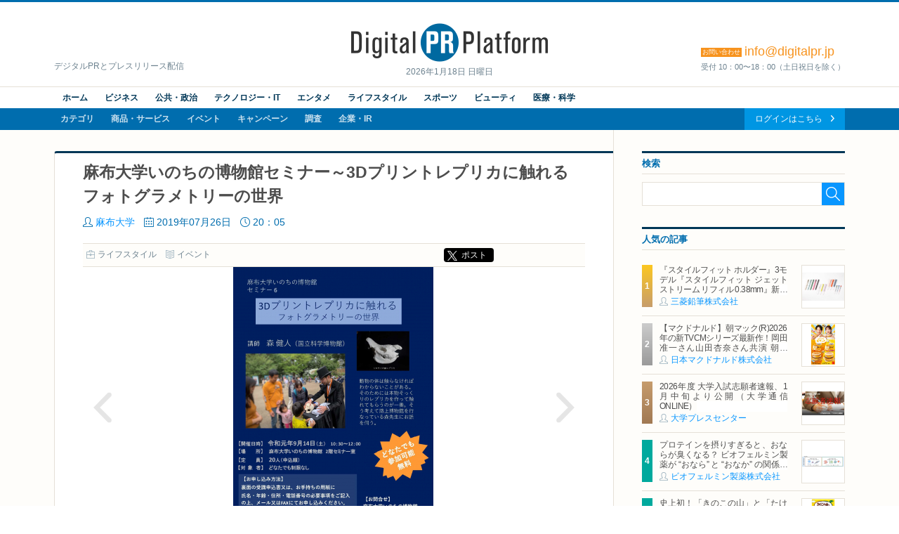

--- FILE ---
content_type: text/html; charset=UTF-8
request_url: https://digitalpr.jp/r/34088
body_size: 7260
content:
<!doctype html>
<html lang="ja" xmlns:og="http://ogp.me/ns#" xmlns:fb="http://www.facebook.com/2008/fbml">
<head>
<meta charset="UTF-8">
<meta http-equiv="X-UA-Compatible" content="IE=edge,chrome=1">
<meta name="viewport" content="width=device-width, initial-scale=1">
<meta name="description" content="麻布大学いのちの博物館セミナー～3Dプリントレプリカに触れる　フォトグラメトリーの世界 " />
<meta name="keywords" content="麻布大学,ライフスタイル,ニュースリリース,プレスリリース,リリース,PR,デジタルPR,ネットPR,広報,配信代行,Digital PR Platform,PRAP JAPAN" />
<meta property="og:site_name" content="Digital PR Platform">
<meta property="og:type" content="article">
<meta property="og:title" content="麻布大学いのちの博物館セミナー～3Dプリントレプリカに触れる　フォトグラメトリーの世界 | 麻布大学">
<meta property="og:url" content="https://digitalpr.jp/r/34088">
<meta property="og:description" content="麻布大学いのちの博物館セミナー～3Dプリントレプリカに触れる　フォトグラメトリーの世界 " />
<meta property="og:image" content="https://digitalpr.jp/simg/1185/34088/715_400_201907262005035d3ade5fc43ef.jpg" />
<meta property="og:image:type" content="image/jpeg" />
<meta property="og:image:width" content="715" />
<meta property="og:image:height" content="400" />
<meta property="fb:app_id" content="178201335616893">
<meta name="google-site-verification" content="hdoiFac3Is_gQdS1XDLa2O92nZyAqdwNOvULAQxyuYk" />
<title>麻布大学いのちの博物館セミナー～3Dプリントレプリカに触れる　フォトグラメトリーの世界 | 麻布大学</title>
<link rel="stylesheet" type="text/css" href="/css/release/normalize.css" media="all" />
<link rel="stylesheet" type="text/css" href="/css/release/style.css" media="all" />
<link rel="stylesheet" type="text/css" href="/css/release/jquery.bxslider.css" media="all" />
<link rel="shortcut icon" href="//digitalpr.jp/favicon.ico">
<link rel="amphtml" href="https://digitalpr.jp/amp/34088/" />
<script type="text/javascript" src="//ajax.googleapis.com/ajax/libs/jquery/1.11.3/jquery.min.js"></script>
<script type="text/javascript" src="/js/jquery-1.11.3.min.js"></script>
<script type="text/javascript" src="/js/scripts.js"></script>
<script type="text/javascript" src="/js/jquery.bxslider.min.js"></script>
<script type="text/javascript">
<!--

$(document).ready(function(){
	$('.bxslider').bxSlider();
});

//-->
</script>

<script type="text/javascript" nonce="">
<!--

(function(w,d,s,l,i){w[l]=w[l]||[];w[l].push({'gtm.start':new Date().getTime(),event:'gtm.js'});var f=d.getElementsByTagName(s)[0],j=d.createElement(s),dl=l!='dataLayer'?'&l='+l:'';j.async=true;j.src='https://www.googletagmanager.com/gtm.js?id='+i+dl;var n=d.querySelector('[nonce]');n&&j.setAttribute('nonce',n.nonce||n.getAttribute('nonce'));f.parentNode.insertBefore(j,f);})(window,document,'script','dataLayer','GTM-N34LR9F');

	(function(i,s,o,g,r,a,m){i['GoogleAnalyticsObject']=r;i[r]=i[r]||function(){
	(i[r].q=i[r].q||[]).push(arguments)},i[r].l=1*new Date();a=s.createElement(o),
	m=s.getElementsByTagName(o)[0];a.async=1;a.src=g;m.parentNode.insertBefore(a,m)
	})(window,document,'script','//www.google-analytics.com/analytics.js','ga');

	ga('create', 'UA-23298642-1', 'digitalpr.jp');

		ga('send', 'pageview');
	//-->
</script><!--[if lt IE 9]>
<script type="text/javascript" src="js/html5shiv.min.js"></script>
<script type="text/javascript" src="js/selectivizr-min.js"></script>
<![endif]-->
</head>
<body>

<!--****** header ******-->
<!-- Google Tag Manager (noscript) -->
<noscript><iframe src="https://www.googletagmanager.com/ns.html?id=GTM-N34LR9F" height="0" width="0" style="display:none;visibility:hidden"></iframe></noscript>
<!-- End Google Tag Manager (noscript) -->
<header id="pageHeader">
	<div id="headerTop">
		<p><a href="https://digitalpr.jp/" title="デジタルPR プラットフォーム"><img src="/img/release/logo.png" width="282" height="55" alt="Digital PR Platform" /></a><time>2026年1月18日 日曜日</time></p>
		<h1>デジタルPRとプレスリリース配信</h1>
		<h2><strong style="font-size:18px;"><span>お問い合わせ</span>info@digitalpr.jp</strong><small>受付 10：00〜18：00（土日祝日を除く）</small></h2>
	</div>
	<nav id="gnavArea" itemprop="breadcrumb">
		<div class="gnavUpper">
			<ul class="contentNav cf">
				<li><a href="https://digitalpr.jp/">ホーム</a></li>
				<li><a href="https://digitalpr.jp/ca1">ビジネス</a></li>
				<li><a href="https://digitalpr.jp/ca2">公共・政治</a></li>
				<li><a href="https://digitalpr.jp/ca3">テクノロジー・IT</a></li>
				<li><a href="https://digitalpr.jp/ca4">エンタメ</a></li>
				<li><a href="https://digitalpr.jp/ca6">ライフスタイル</a></li>
				<li><a href="https://digitalpr.jp/ca5">スポーツ</a></li>
				<li><a href="https://digitalpr.jp/ca7">ビューティ</a></li>
				<li><a href="https://digitalpr.jp/ca8">医療・科学</a></li>
			</ul>
		</div>
		<div class="gnavLower cf">
			<ul class="categoryNav cf">
				<li><a href="https://digitalpr.jp/ca">カテゴリ</a></li>
				<li><a href="https://digitalpr.jp/cl1">商品・サービス</a></li>
				<li><a href="https://digitalpr.jp/cl2">イベント</a></li>
				<li><a href="https://digitalpr.jp/cl3">キャンペーン</a></li>
				<li><a href="https://digitalpr.jp/cl4">調査</a></li>
				<li><a href="https://digitalpr.jp/cl5_6">企業・IR</a></li>
			</ul>
			<ul class="membersNav cf">
								<li><a href="https://digitalpr.jp/pr-automation/g_login.php">ログインはこちら</a></li>
			</ul>
		</div>
	</nav></header><!--****** /header ******-->

<!--****** contents ******-->
<div id="pageContents"><div id="contFrm">
	<div id="main">
		<section id="postDetailArea" class="secFrm">
			<h1>麻布大学いのちの博物館セミナー～3Dプリントレプリカに触れる　フォトグラメトリーの世界</h1>
			<div class="secFrmInr">
				<ul class="postStatus">
					<li class="postAuthor"><a href="/c/1185">麻布大学</a></li>
					<li class="postDate">2019年07月26日</li>
					<li class="postTime">20：05</li>
				</ul>
				<aside class="socialMedia cf">
					<ul class="postCategory">
						<li class="postCatBiz"><a href="/ca6">ライフスタイル</a></li>
						<li class="postCatSvc"><a href="/cl2">イベント</a></li>
					</ul>
					<ul class="socialMediaList">
						<li><!-- Google+ -->
							<div class="g-plusone" data-size="medium"></div>
						</li>
						<li><!-- twitter -->
														<div class="btnX"><a href="https://twitter.com/share?url=https://digitalpr.jp/r/34088&text=麻布大学いのちの博物館セミナー～3Dプリントレプリカに触れる　フォトグラメトリーの世界" class="twitter-share-button twitter-share-buttoon" target="_blank" rel="noopener noreferrer">ポスト</a></div>
						</li>
						<li><!-- facebook -->
							<div class="fb-share-button" data-href="https://digitalpr.jp/r/34088" data-layout="button_count"></div>
						</li>
						<li><!-- hatena bookmark -->
							<a href="http://b.hatena.ne.jp/entry/https://digitalpr.jp/r/34088" class="hatena-bookmark-button" data-hatena-bookmark-layout="standard-balloon" data-hatena-bookmark-lang="ja" title="このエントリーをはてなブックマークに追加"><img src="https://b.st-hatena.com/images/entry-button/button-only@2x.png" alt="このエントリーをはてなブックマークに追加" width="20" height="20" style="border: none;" /></a><script type="text/javascript" src="https://b.st-hatena.com/js/bookmark_button.js" charset="utf-8" async="async"></script>
						</li>
					</ul>
				</aside>

				<div class="postDetailLead">
											<ul class="bxslider">
		<li><span><img src="https://digitalpr.jp/simg/1185/34088/715_400_201907262005035d3ade5fc43ef.jpg" alt="麻布大学" /></span></li>
		<li><span><img src="https://digitalpr.jp/simg/1185/34088/715_400_201907262005045d3ade600e141.jpg" alt="麻布大学" /></span></li>
	</ul>
										<ul class="postFiles">
																									<li><a href="/images.php?r=34088">画像ファイル</a></li>
											</ul>
									</div>

				<div class="postDetailBody"><br />
<br />
いのちの博物館では、博物館セミナーの第6弾として「3Dプリントレプリカに触れる　フォトグラメトリーの世界」を開催いたします。<br />
<br />
<br />
<br />
<br />
　麻布大学いのちの博物館では9月14日（土）、博物館セミナー「3Dプリントレプリカに触れる　フォトグラメトリーの世界」を開催します。午前10時半から12時まで。定員20人、参加無料。<br />
　現在展示中の企画展示「3Dプリントレプリカに触れる　フォトグラメトリーの世界」を企画した森健人先生（国立科学博物館）に講義をしていただきます。申し込み締め切りは9月13日（金）まで。<br />
　参加申し込み・お問い合わせは、博物館 Email：museum@azabu-u.ac.jp 、または同館TEL：042-850-2520へご連絡ください。<br />
<br />
▼本件に関する問い合わせ先<br />
麻布大学いのちの博物館<br />
住所：神奈川県相模原市中央区淵野辺1-17-71<br />
TEL：042-850-2520<br />
<br />
<br />
【リリース発信元】 大学プレスセンター <a href="https://www.u-presscenter.jp/" target="_blank" rel="nofollow">https://www.u-presscenter.jp/</a></div>

				<div class="postDetailFollow">
										<ul class="postFiles">
										</ul>
				</div>

				
				<aside class="socialMedia cf">
					<ul class="postCategory">
						<li class="postCatBiz"><a href="/ca6">ライフスタイル</a></li>
						<li class="postCatSvc"><a href="/cl2">イベント</a></li>
					</ul>
					<ul class="socialMediaList">
						<li><!-- Google+ -->
							<div class="g-plusone" data-size="medium"></div>
						</li>
						<li><!-- twitter -->
							<div class="btnX"><a href="https://twitter.com/share?url=https://digitalpr.jp/r/34088&text=麻布大学いのちの博物館セミナー～3Dプリントレプリカに触れる　フォトグラメトリーの世界" class="twitter-share-button twitter-share-buttoon" target="_blank" rel="noopener noreferrer">ポスト</a></div>
						</li>
						<li><!-- facebook -->
							<div class="fb-share-button" data-href="https://digitalpr.jp/r/34088" data-layout="button_count"></div>
						</li>
						<li><!-- hatena bookmark -->
							<a href="http://b.hatena.ne.jp/entry/https://digitalpr.jp/r/34088" class="hatena-bookmark-button" data-hatena-bookmark-layout="standard-balloon" data-hatena-bookmark-lang="ja" title="このエントリーをはてなブックマークに追加"><img src="https://b.st-hatena.com/images/entry-button/button-only@2x.png" alt="このエントリーをはてなブックマークに追加" width="20" height="20" style="border: none;" /></a><script type="text/javascript" src="https://b.st-hatena.com/js/bookmark_button.js" charset="utf-8" async="async"></script>
						</li>
					</ul>
				</aside>

				<div class="btnArea downloadFiles">
					<ul>
																								<li><a href="/images.php?r=34088">画像ファイルのダウンロード</a></li>
											</ul>
				</div>
			</div>
					</section>

				<section id="relatedArea" class="secFrm">
			<h1>この企業の関連リリース</h1>
			<div class="secFrmInr">
				<div class="briefingList">
										<article class="cf">
												<div class="postImg"><a href="/r/123786"><img src="https://digitalpr.jp/simg/1185/123786/60_60_20251201142013692d258d9630d.jpg" width="60" alt="麻布大学" /></a></div>
												<h2><a href="/r/123786">麻布大学、北里大学、日本獣医生命科学大学が獣医学・動物生命科学に係る教育研究の包括連携協定を締結</a></h2>
						<ul class="postStatus">
							<li class="postDate">2025年12月01日</li>
							<li class="postTime">14:20</li>
							<li class="postAuthor"><a href="/c/1185">麻布大学</a></li>
							<li class="postCatBiz">ビジネス</li>
						</ul>
					</article>
										<article class="cf">
												<div class="postImg"><a href="/r/122839"><img src="https://digitalpr.jp/simg/1185/122839/60_60_20251118112007691bd7d777223.jpeg" width="60" alt="麻布大学" /></a></div>
												<h2><a href="/r/122839">【麻布大学】麻布大学とロイヤルカナン寄附講座開設</a></h2>
						<ul class="postStatus">
							<li class="postDate">2025年11月18日</li>
							<li class="postTime">11:20</li>
							<li class="postAuthor"><a href="/c/1185">麻布大学</a></li>
							<li class="postCatBiz">ビジネス</li>
						</ul>
					</article>
										<article class="cf">
												<div class="postImg"><a href="/r/122438"><img src="https://digitalpr.jp/simg/1185/122438/60_60_2025111214200669141906bc2a3.png" width="60" alt="麻布大学" /></a></div>
												<h2><a href="/r/122438">【麻布大学×相模原市】動物愛護センターの整備等に関する基本協定を締結します</a></h2>
						<ul class="postStatus">
							<li class="postDate">2025年11月12日</li>
							<li class="postTime">14:20</li>
							<li class="postAuthor"><a href="/c/1185">麻布大学</a></li>
							<li class="postCatBiz">ビジネス</li>
						</ul>
					</article>
										<article class="cf">
												<div class="postImg"><a href="/r/121427"><img src="https://digitalpr.jp/simg/1185/121427/60_60_2025102923200469022294a72be.png" width="60" alt="麻布大学" /></a></div>
												<h2><a href="/r/121427">イヌの薬物代謝の個体差における原因の一端を解明－CYP2B6解析でヒトやイヌの安全な薬物治療の発展に貢献－</a></h2>
						<ul class="postStatus">
							<li class="postDate">2025年10月29日</li>
							<li class="postTime">23:20</li>
							<li class="postAuthor"><a href="/c/1185">麻布大学</a></li>
							<li class="postCatBiz">ビジネス</li>
						</ul>
					</article>
									</div>
				<div class="btnArea"><a href="/c/1185">関連リリース一覧を見る</a></div>
			</div>
		</section>
		
		<section id="dataSheetArea" class="secFrm">
			<h1>この企業の情報</h1>
			<div class="secFrmInr">
				<dl class="datasheet">
					<dt>組織名</dt><dd>麻布大学</dd>
					<dt>ホームページ</dt><dd><a href="https://www.azabu-u.ac.jp/" target="_blank">https://www.azabu-u.ac.jp/</a></dd>
					<dt>代表者</dt><dd>村上 賢</dd>
										<dt>上場</dt><dd>非上場</dd>
					<dt>所在地</dt><dd>〒252-5201 神奈川県相模原市中央区淵野辺１丁目１７－７１</dd>
										<dt>連絡先</dt><dd>042-754-7111</dd>
									</dl>
			</div>
		</section>
	</div>
	<div id="side">
				<section class="searchArea secFrm">
			<h2>検索</h2>
			<form action="https://digitalpr.jp/r_search.php" method="get">
			<div class="searchFormBox">
				<input type="text" class="searchInput" name="q" value="" /><input type="submit" class="searchBtn" />
			</div>
			</form>
		</section>
				<section class="recommendArea secFrm">
			<h2>人気の記事</h2>
			<div class="postList">
								<article class="cf">
										<div class="postImg"><a href="/r/126152"><img src="https://digitalpr.jp/simg/2212/126152/60_60_202601131659566965fb7c7dc12.jpg" width="60" alt="三菱鉛筆株式会社" /></a></div>
										<h3><a href="/r/126152">『スタイルフィット ホルダー』3モデル『スタイルフィット ジェットストリーム リフィル 0.38mm』新登場　2026年1月27日（火）新発売</a></h3>
					<ul class="postStatus">
						<li class="postAuthor"><a href="/c/2212">三菱鉛筆株式会社</a></li>
					</ul>
				</article>
								<article class="cf">
										<div class="postImg"><a href="/r/126316"><img src="https://digitalpr.jp/simg/2899/126316/60_60_2026011512181969685c7bba790.png" width="60" alt="日本マクドナルド株式会社" /></a></div>
										<h3><a href="/r/126316">【マクドナルド】朝マック(R)2026年の新TVCMシリーズ最新作！岡田准一さん山田杏奈さん共演 朝から“自分を甘やかす”新TVCMは1月19日（月）から放映開始</a></h3>
					<ul class="postStatus">
						<li class="postAuthor"><a href="/c/2899">日本マクドナルド株式会社</a></li>
					</ul>
				</article>
								<article class="cf">
										<div class="postImg"><a href="/r/126359"><img src="https://digitalpr.jp/simg/741/126359/60_60_202601151720096968a3398fb6f.jpg" width="60" alt="大学プレスセンター" /></a></div>
										<h3><a href="/r/126359">2026年度 大学入試志願者速報、1月中旬より公開（大学通信ONLINE）</a></h3>
					<ul class="postStatus">
						<li class="postAuthor"><a href="/c/741">大学プレスセンター</a></li>
					</ul>
				</article>
								<article class="cf">
										<div class="postImg"><a href="/r/46246"><img src="https://digitalpr.jp/simg/1572/46246/60_60_20210324130715605abaf322118.JPG" width="60" alt="ビオフェルミン製薬株式会社" /></a></div>
										<h3><a href="/r/46246">プロテインを摂りすぎると、おならが臭くなる？
ビオフェルミン製薬が “おなら” と “おなか” の関係を解説</a></h3>
					<ul class="postStatus">
						<li class="postAuthor"><a href="/c/1572">ビオフェルミン製薬株式会社</a></li>
					</ul>
				</article>
								<article class="cf">
										<div class="postImg"><a href="/r/126211"><img src="https://digitalpr.jp/simg/2899/126211/60_60_202601141201336967070dd51ce.jpg" width="60" alt="日本マクドナルド株式会社" /></a></div>
										<h3><a href="/r/126211">史上初！「きのこの山」と「たけのこの里」が同時に楽しめる！ごろごろ食感とオリジナルチョコソースの歴史的マックフルーリー(R)が登場！「マックフルーリー(R) きのこの山とたけのこの里」</a></h3>
					<ul class="postStatus">
						<li class="postAuthor"><a href="/c/2899">日本マクドナルド株式会社</a></li>
					</ul>
				</article>
							</div>
			<div class="btnArea"><a href="/ranking/d">一覧を見る</a></div>
					</section>
				<section class="categoryArea secFrm">
			<h2>カテゴリ</h2>
			<ul class="catList">
				<li class="cat01"><a href="/ca1">ビジネス</a></li>
				<li class="cat02"><a href="/ca2">公共・政治</a></li>
				<li class="cat03"><a href="/ca3">テクノロジー・IT</a></li>
				<li class="cat04"><a href="/ca4">エンターテイメント</a></li>
				<li class="cat05"><a href="/ca6">ライフスタイル</a></li>
				<li class="cat06"><a href="/ca5">スポーツ</a></li>
				<li class="cat07"><a href="/ca7">ビューティー</a></li>
				<li class="cat08"><a href="/ca8">医療・科学</a></li>
			</ul>
		</section>
				<section class="rankingArea secFrm">
			<h2>アクセスランキング</h2>
			<ul class="rankingTab">
				<li class="current">週間</li>
				<li>月間</li>
			</ul>
			<div id="rankingWeekly" class="postList">
								<article class="cf">
										<div class="postImg"><a href="/r/126455"><img src="https://digitalpr.jp/simg/741/126455/60_60_20260118022005696bc4c5cebd9.png" width="60" alt="大学プレスセンター" /></a></div>
										<h3><a href="/r/126455">【ニュース特集】「知の再構築」へと改革進む～2025年大学プレスセンター アクセスランキング30</a></h3>
					<ul class="postStatus">
						<li class="postAuthor"><a href="/c/741">大学プレスセンター</a></li>
					</ul>
				</article>
								<article class="cf">
										<div class="postImg"><a href="/r/126316"><img src="https://digitalpr.jp/simg/2899/126316/60_60_2026011512181969685c7bba790.png" width="60" alt="日本マクドナルド株式会社" /></a></div>
										<h3><a href="/r/126316">【マクドナルド】朝マック(R)2026年の新TVCMシリーズ最新作！岡田准一さん山田杏奈さん共演 朝から“自分を甘やかす”新TVCMは1月19日（月）から放映開始</a></h3>
					<ul class="postStatus">
						<li class="postAuthor"><a href="/c/2899">日本マクドナルド株式会社</a></li>
					</ul>
				</article>
								<article class="cf">
										<div class="postImg"><a href="/r/92319"><img src="https://digitalpr.jp/simg/1113/92319/60_60_2024072520050666a23162e222e.jpg" width="60" alt="成蹊大学" /></a></div>
										<h3><a href="/r/92319">【成蹊学園】吉祥寺で100年を迎えたキャンパスに、巨大なウォールグラフィックが出現―吉祥寺を代表するイラストレーター キン・シオタニ氏と街中アートで複数のコラボレーション―</a></h3>
					<ul class="postStatus">
						<li class="postAuthor"><a href="/c/1113">成蹊大学</a></li>
					</ul>
				</article>
								<article class="cf">
										<div class="postImg"><a href="/r/126452"><img src="https://digitalpr.jp/simg/2190/126452/60_60_20260117082004696ac7a459908.jpg" width="60" alt="青森大学" /></a></div>
										<h3><a href="/r/126452">青森大学が1月31日に「新幹線フォーラム」を開催 ―「北海道・北陸・西九州・基本計画路線　新幹線の現在地とこれからを考える」</a></h3>
					<ul class="postStatus">
						<li class="postAuthor"><a href="/c/2190">青森大学</a></li>
					</ul>
				</article>
								<article class="cf">
										<div class="postImg"><a href="/r/46246"><img src="https://digitalpr.jp/simg/1572/46246/60_60_20210324130715605abaf322118.JPG" width="60" alt="ビオフェルミン製薬株式会社" /></a></div>
										<h3><a href="/r/46246">プロテインを摂りすぎると、おならが臭くなる？
ビオフェルミン製薬が “おなら” と “おなか” の関係を解説</a></h3>
					<ul class="postStatus">
						<li class="postAuthor"><a href="/c/1572">ビオフェルミン製薬株式会社</a></li>
					</ul>
				</article>
								<div class="btnArea"><a href="/ranking/w">一覧を見る</a></div>
			</div>
			<div id="rankingMonthly" class="postList hide">
								<article class="cf">
										<div class="postImg"><a href="/r/125979"><img src="https://digitalpr.jp/simg/2853/125979/60_60_20260108185205695f7e45be00d.jpg" width="60" alt="株式会社シャトレーゼ" /></a></div>
										<h3><a href="/r/125979">シャトレーゼ「成人の日ケーキ」、全国のシャトレーゼにて1月9日から期間限定販売</a></h3>
					<ul class="postStatus">
						<li class="postAuthor"><a href="/c/2853">株式会社シャトレーゼ</a></li>
					</ul>
				</article>
								<article class="cf">
										<div class="postImg"><a href="/r/125971"><img src="https://digitalpr.jp/simg/2899/125971/60_60_20260108164548695f60ac5f429.jpg" width="60" alt="日本マクドナルド株式会社" /></a></div>
										<h3><a href="/r/125971">1月16日(金)より期間限定登場！ハッピーセット(R)「クレヨンしんちゃん」「ポムポムプリン」</a></h3>
					<ul class="postStatus">
						<li class="postAuthor"><a href="/c/2899">日本マクドナルド株式会社</a></li>
					</ul>
				</article>
								<article class="cf">
										<div class="postImg"><a href="/r/46246"><img src="https://digitalpr.jp/simg/1572/46246/60_60_20210324130715605abaf322118.JPG" width="60" alt="ビオフェルミン製薬株式会社" /></a></div>
										<h3><a href="/r/46246">プロテインを摂りすぎると、おならが臭くなる？
ビオフェルミン製薬が “おなら” と “おなか” の関係を解説</a></h3>
					<ul class="postStatus">
						<li class="postAuthor"><a href="/c/1572">ビオフェルミン製薬株式会社</a></li>
					</ul>
				</article>
								<article class="cf">
										<div class="postImg"><a href="/r/125457"><img src="https://digitalpr.jp/simg/2899/125457/60_60_20251224133448694b6d68ce54a.jpg" width="60" alt="日本マクドナルド株式会社" /></a></div>
										<h3><a href="/r/125457">マクドナルド×ドラゴンクエスト　伝説のコラボ第2弾　ドラクエバーガー誕生！2026年1月7日（水）から期間限定販売</a></h3>
					<ul class="postStatus">
						<li class="postAuthor"><a href="/c/2899">日本マクドナルド株式会社</a></li>
					</ul>
				</article>
								<article class="cf">
										<div class="postImg"><a href="/r/126152"><img src="https://digitalpr.jp/simg/2212/126152/60_60_202601131659566965fb7c7dc12.jpg" width="60" alt="三菱鉛筆株式会社" /></a></div>
										<h3><a href="/r/126152">『スタイルフィット ホルダー』3モデル『スタイルフィット ジェットストリーム リフィル 0.38mm』新登場　2026年1月27日（火）新発売</a></h3>
					<ul class="postStatus">
						<li class="postAuthor"><a href="/c/2212">三菱鉛筆株式会社</a></li>
					</ul>
				</article>
								<div class="btnArea"><a href="/ranking/m">一覧を見る</a></div>
			</div>
		</section>
						<section class="secFrm">
			<ul class="bnrSet">
				<li><a href="https://dx.pr-automation.jp/?utm_source=digitalpr&utm_medium=banner&utm_campaign=01"><img src="/img/release/banner_release.png" width="289" height="277" alt="機能と特徴" /></a></li>
				<li><a href="https://twitter.com/digitalpr_jp" target="_blank"><img src="/img/release/bnr_twitter.png" width="289" height="87" alt="Twitter" /></a></li>
								<li><a href="https://idpr.jp/" target="_blank"><img src="/img/release/bnr_idpr.jpg" width="289" height="auto" alt="デジタルPR研究所" /></a></li>
			</ul>
		</section>
			</div>
</div></div>
<!--****** /contents ******-->

<!--****** footer ******-->
<footer id="pageFooter">
	<nav id="fnavArea">
		<ul class="contentNav">
			<li><a href="https://digitalpr.jp">ホーム</a></li>
			<li><a href="https://digitalpr.jp/cl1">商品・サービス</a></li>
			<li><a href="https://digitalpr.jp/cl2">イベント</a></li>
			<li><a href="https://digitalpr.jp/cl3">キャンペーン</a></li>
			<li><a href="https://digitalpr.jp/cl4">調査</a></li>
			<li><a href="https://digitalpr.jp/cl5_6">企業・IR</a></li>
						<li><a href="https://digitalpr.jp/pr-automation/g_login.php">会員ログイン</a></li>
		</ul>
		<ul class="categoryNav">
			<li><a href="https://digitalpr.jp/ca1">ビジネス</a></li>
			<li><a href="https://digitalpr.jp/ca2">公共・政治</a></li>
			<li><a href="https://digitalpr.jp/ca3">テクノロジー・IT</a></li>
			<li><a href="https://digitalpr.jp/ca4">エンタメ</a></li>
			<li><a href="https://digitalpr.jp/ca5">スポーツ</a></li>
			<li><a href="https://digitalpr.jp/ca6">ライフスタイル</a></li>
			<li><a href="https://digitalpr.jp/ca7">ビューティ</a></li>
			<li><a href="https://digitalpr.jp/ca8">医療・科学</a></li>
		</ul>
	</nav>
	<section id="publisherInfo">
		<nav>
			<ul class="siteNav">
				<li><a href="https://digitalpr.jp/r_kankyo.php">推奨環境</a></li>
				<li><a href="https://digitalpr.jp/pr-automation/g_sitemap.php">サイトマップ</a></li>
				<li><a href="https://digitalpr.jp/pr-automation/g_contact.php">お問い合わせ</a></li>
				<li><a href="https://pr-automation.jp/privacy/">個人情報保護に関する基本方針</a></li>
				<li><a href="https://www.prapnode.co.jp/about/">運営会社</a></li>
			</ul>
		</nav>
		<p>2026 <span>&copy;</span> PRAP Japan, Inc. All Rights Reserved.</p>
	</section>
</footer><!--****** footer ******-->

<!-- facebook -->
<div id="fb-root"></div>
<script type="text/javascript">
<!--

(function(d, s, id) {
  var js, fjs = d.getElementsByTagName(s)[0];
  if (d.getElementById(id)) return;
  js = d.createElement(s); js.id = id;
  js.async = true;
  js.src = "//connect.facebook.net/ja_JP/sdk.js#xfbml=1&version=v2.4&appId=178201335616893";
  fjs.parentNode.insertBefore(js, fjs);
}(document, 'script', 'facebook-jssdk'));

//-->
</script>

<!-- twitter -->
<script type="text/javascript">
<!--
//-->
</script>

<!-- Google+ -->
<script src="https://apis.google.com/js/platform.js" async defer>{lang: 'ja'}</script>
</body>
</html>

--- FILE ---
content_type: text/html; charset=utf-8
request_url: https://accounts.google.com/o/oauth2/postmessageRelay?parent=https%3A%2F%2Fdigitalpr.jp&jsh=m%3B%2F_%2Fscs%2Fabc-static%2F_%2Fjs%2Fk%3Dgapi.lb.en.OE6tiwO4KJo.O%2Fd%3D1%2Frs%3DAHpOoo_Itz6IAL6GO-n8kgAepm47TBsg1Q%2Fm%3D__features__
body_size: 163
content:
<!DOCTYPE html><html><head><title></title><meta http-equiv="content-type" content="text/html; charset=utf-8"><meta http-equiv="X-UA-Compatible" content="IE=edge"><meta name="viewport" content="width=device-width, initial-scale=1, minimum-scale=1, maximum-scale=1, user-scalable=0"><script src='https://ssl.gstatic.com/accounts/o/2580342461-postmessagerelay.js' nonce="ShGxVb1fwgA0YhIiMFzKpg"></script></head><body><script type="text/javascript" src="https://apis.google.com/js/rpc:shindig_random.js?onload=init" nonce="ShGxVb1fwgA0YhIiMFzKpg"></script></body></html>